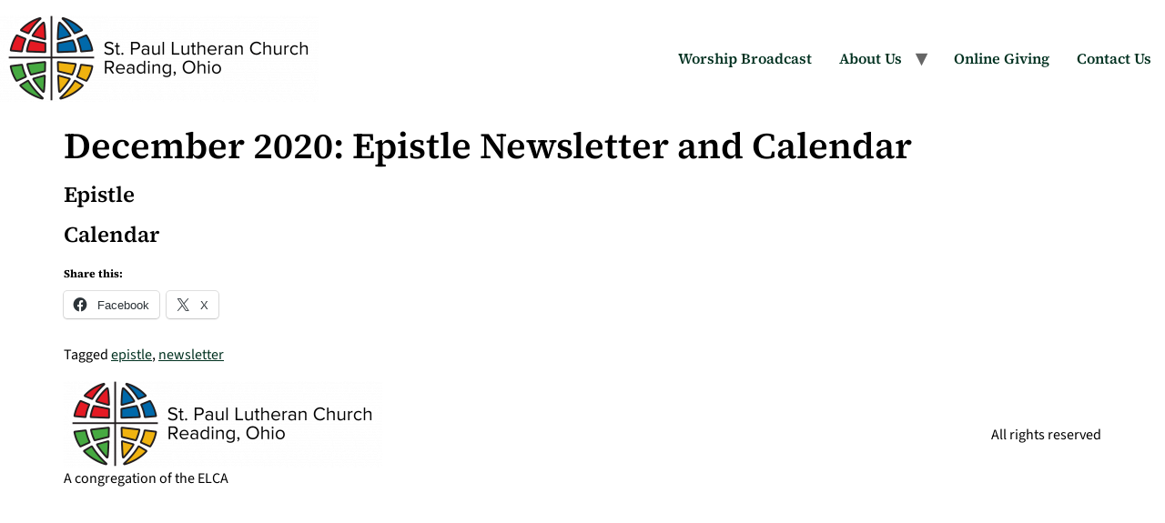

--- FILE ---
content_type: text/html; charset=UTF-8
request_url: https://www.stpaulreading.org/december-2020-epistle-newsletter-and-calendar/
body_size: 11496
content:
<!doctype html>
<html lang="en-US">
<head>
	<meta charset="UTF-8">
	<meta name="viewport" content="width=device-width, initial-scale=1">
	<link rel="profile" href="https://gmpg.org/xfn/11">
	<meta name='robots' content='index, follow, max-image-preview:large, max-snippet:-1, max-video-preview:-1' />
<!-- Jetpack Site Verification Tags -->
<meta name="google-site-verification" content="TsMu59iN0HrED1qRf4Ng1CUCfKZqQuIA_2uZQ8b_lVA" />
<meta name="msvalidate.01" content="86E7B96D7D00BA2D503BBC51139831A1" />
<!-- Google tag (gtag.js) consent mode dataLayer added by Site Kit -->
<script id="google_gtagjs-js-consent-mode-data-layer">
window.dataLayer = window.dataLayer || [];function gtag(){dataLayer.push(arguments);}
gtag('consent', 'default', {"ad_personalization":"denied","ad_storage":"denied","ad_user_data":"denied","analytics_storage":"denied","functionality_storage":"denied","security_storage":"denied","personalization_storage":"denied","region":["AT","BE","BG","CH","CY","CZ","DE","DK","EE","ES","FI","FR","GB","GR","HR","HU","IE","IS","IT","LI","LT","LU","LV","MT","NL","NO","PL","PT","RO","SE","SI","SK"],"wait_for_update":500});
window._googlesitekitConsentCategoryMap = {"statistics":["analytics_storage"],"marketing":["ad_storage","ad_user_data","ad_personalization"],"functional":["functionality_storage","security_storage"],"preferences":["personalization_storage"]};
window._googlesitekitConsents = {"ad_personalization":"denied","ad_storage":"denied","ad_user_data":"denied","analytics_storage":"denied","functionality_storage":"denied","security_storage":"denied","personalization_storage":"denied","region":["AT","BE","BG","CH","CY","CZ","DE","DK","EE","ES","FI","FR","GB","GR","HR","HU","IE","IS","IT","LI","LT","LU","LV","MT","NL","NO","PL","PT","RO","SE","SI","SK"],"wait_for_update":500};
</script>
<!-- End Google tag (gtag.js) consent mode dataLayer added by Site Kit -->

	<!-- This site is optimized with the Yoast SEO plugin v26.7 - https://yoast.com/wordpress/plugins/seo/ -->
	<title>December 2020: Epistle Newsletter and Calendar - St. Paul Lutheran Church</title>
	<link rel="canonical" href="https://www.stpaulreading.org/december-2020-epistle-newsletter-and-calendar/" />
	<meta property="og:locale" content="en_US" />
	<meta property="og:type" content="article" />
	<meta property="og:title" content="December 2020: Epistle Newsletter and Calendar - St. Paul Lutheran Church" />
	<meta property="og:description" content="Epistle Calendar" />
	<meta property="og:url" content="https://www.stpaulreading.org/december-2020-epistle-newsletter-and-calendar/" />
	<meta property="og:site_name" content="St. Paul Lutheran Church" />
	<meta property="article:publisher" content="https://www.facebook.com/stpaulcincinnati/" />
	<meta property="article:published_time" content="2020-11-27T18:38:45+00:00" />
	<meta name="author" content="Jane Owen" />
	<meta name="twitter:card" content="summary_large_image" />
	<meta name="twitter:label1" content="Written by" />
	<meta name="twitter:data1" content="Jane Owen" />
	<script type="application/ld+json" class="yoast-schema-graph">{"@context":"https://schema.org","@graph":[{"@type":"Article","@id":"https://www.stpaulreading.org/december-2020-epistle-newsletter-and-calendar/#article","isPartOf":{"@id":"https://www.stpaulreading.org/december-2020-epistle-newsletter-and-calendar/"},"author":{"name":"Jane Owen","@id":"https://www.stpaulreading.org/#/schema/person/2ba7573cc71eca872ffe624e3d86b5c3"},"headline":"December 2020: Epistle Newsletter and Calendar","datePublished":"2020-11-27T18:38:45+00:00","mainEntityOfPage":{"@id":"https://www.stpaulreading.org/december-2020-epistle-newsletter-and-calendar/"},"wordCount":7,"publisher":{"@id":"https://www.stpaulreading.org/#organization"},"keywords":["epistle","newsletter"],"articleSection":["News","Newsletter"],"inLanguage":"en-US"},{"@type":"WebPage","@id":"https://www.stpaulreading.org/december-2020-epistle-newsletter-and-calendar/","url":"https://www.stpaulreading.org/december-2020-epistle-newsletter-and-calendar/","name":"December 2020: Epistle Newsletter and Calendar - St. Paul Lutheran Church","isPartOf":{"@id":"https://www.stpaulreading.org/#website"},"datePublished":"2020-11-27T18:38:45+00:00","breadcrumb":{"@id":"https://www.stpaulreading.org/december-2020-epistle-newsletter-and-calendar/#breadcrumb"},"inLanguage":"en-US","potentialAction":[{"@type":"ReadAction","target":["https://www.stpaulreading.org/december-2020-epistle-newsletter-and-calendar/"]}]},{"@type":"BreadcrumbList","@id":"https://www.stpaulreading.org/december-2020-epistle-newsletter-and-calendar/#breadcrumb","itemListElement":[{"@type":"ListItem","position":1,"name":"Home","item":"https://www.stpaulreading.org/"},{"@type":"ListItem","position":2,"name":"December 2020: Epistle Newsletter and Calendar"}]},{"@type":"WebSite","@id":"https://www.stpaulreading.org/#website","url":"https://www.stpaulreading.org/","name":"St. Paul Lutheran Church","description":"A congregation of the ELCA","publisher":{"@id":"https://www.stpaulreading.org/#organization"},"potentialAction":[{"@type":"SearchAction","target":{"@type":"EntryPoint","urlTemplate":"https://www.stpaulreading.org/?s={search_term_string}"},"query-input":{"@type":"PropertyValueSpecification","valueRequired":true,"valueName":"search_term_string"}}],"inLanguage":"en-US"},{"@type":"Organization","@id":"https://www.stpaulreading.org/#organization","name":"St. Paul Lutheran Church, Reading, OH","url":"https://www.stpaulreading.org/","logo":{"@type":"ImageObject","inLanguage":"en-US","@id":"https://www.stpaulreading.org/#/schema/logo/image/","url":"https://i0.wp.com/www.stpaulreading.org/wp-content/uploads/2023/08/cropped-St-Paul-logo-2022-brandmark-lengthwise-transparent.png?fit=1499%2C500&ssl=1","contentUrl":"https://i0.wp.com/www.stpaulreading.org/wp-content/uploads/2023/08/cropped-St-Paul-logo-2022-brandmark-lengthwise-transparent.png?fit=1499%2C500&ssl=1","width":1499,"height":500,"caption":"St. Paul Lutheran Church, Reading, OH"},"image":{"@id":"https://www.stpaulreading.org/#/schema/logo/image/"},"sameAs":["https://www.facebook.com/stpaulcincinnati/"]},{"@type":"Person","@id":"https://www.stpaulreading.org/#/schema/person/2ba7573cc71eca872ffe624e3d86b5c3","name":"Jane Owen","image":{"@type":"ImageObject","inLanguage":"en-US","@id":"https://www.stpaulreading.org/#/schema/person/image/","url":"https://secure.gravatar.com/avatar/6d5140df1096228ed0d4dd3e6e8f3800847ad01d33efe0bc12d74cc0dd2cd620?s=96&d=mm&r=g","contentUrl":"https://secure.gravatar.com/avatar/6d5140df1096228ed0d4dd3e6e8f3800847ad01d33efe0bc12d74cc0dd2cd620?s=96&d=mm&r=g","caption":"Jane Owen"},"url":"https://www.stpaulreading.org/author/jane/"}]}</script>
	<!-- / Yoast SEO plugin. -->


<link rel='dns-prefetch' href='//www.stpaulreading.org' />
<link rel='dns-prefetch' href='//www.googletagmanager.com' />
<link rel='dns-prefetch' href='//stats.wp.com' />
<link rel='preconnect' href='//i0.wp.com' />
<link rel='preconnect' href='//c0.wp.com' />
<link rel="alternate" type="application/rss+xml" title="St. Paul Lutheran Church &raquo; Feed" href="https://www.stpaulreading.org/feed/" />
<link rel="alternate" type="application/rss+xml" title="St. Paul Lutheran Church &raquo; Comments Feed" href="https://www.stpaulreading.org/comments/feed/" />
<link rel="alternate" title="oEmbed (JSON)" type="application/json+oembed" href="https://www.stpaulreading.org/wp-json/oembed/1.0/embed?url=https%3A%2F%2Fwww.stpaulreading.org%2Fdecember-2020-epistle-newsletter-and-calendar%2F" />
<link rel="alternate" title="oEmbed (XML)" type="text/xml+oembed" href="https://www.stpaulreading.org/wp-json/oembed/1.0/embed?url=https%3A%2F%2Fwww.stpaulreading.org%2Fdecember-2020-epistle-newsletter-and-calendar%2F&#038;format=xml" />
<style id='wp-img-auto-sizes-contain-inline-css'>
img:is([sizes=auto i],[sizes^="auto," i]){contain-intrinsic-size:3000px 1500px}
/*# sourceURL=wp-img-auto-sizes-contain-inline-css */
</style>
<link rel='stylesheet' id='embedpress-css-css' href='https://www.stpaulreading.org/wp-content/plugins/embedpress/assets/css/embedpress.css?ver=1767639907' media='all' />
<link rel='stylesheet' id='embedpress-blocks-style-css' href='https://www.stpaulreading.org/wp-content/plugins/embedpress/assets/css/blocks.build.css?ver=1767639907' media='all' />
<link rel='stylesheet' id='embedpress-lazy-load-css-css' href='https://www.stpaulreading.org/wp-content/plugins/embedpress/assets/css/lazy-load.css?ver=1767639907' media='all' />
<style id='wp-emoji-styles-inline-css'>

	img.wp-smiley, img.emoji {
		display: inline !important;
		border: none !important;
		box-shadow: none !important;
		height: 1em !important;
		width: 1em !important;
		margin: 0 0.07em !important;
		vertical-align: -0.1em !important;
		background: none !important;
		padding: 0 !important;
	}
/*# sourceURL=wp-emoji-styles-inline-css */
</style>
<link rel='stylesheet' id='wp-block-library-css' href='https://c0.wp.com/c/6.9/wp-includes/css/dist/block-library/style.min.css' media='all' />
<link rel='stylesheet' id='mediaelement-css' href='https://c0.wp.com/c/6.9/wp-includes/js/mediaelement/mediaelementplayer-legacy.min.css' media='all' />
<link rel='stylesheet' id='wp-mediaelement-css' href='https://c0.wp.com/c/6.9/wp-includes/js/mediaelement/wp-mediaelement.min.css' media='all' />
<style id='jetpack-sharing-buttons-style-inline-css'>
.jetpack-sharing-buttons__services-list{display:flex;flex-direction:row;flex-wrap:wrap;gap:0;list-style-type:none;margin:5px;padding:0}.jetpack-sharing-buttons__services-list.has-small-icon-size{font-size:12px}.jetpack-sharing-buttons__services-list.has-normal-icon-size{font-size:16px}.jetpack-sharing-buttons__services-list.has-large-icon-size{font-size:24px}.jetpack-sharing-buttons__services-list.has-huge-icon-size{font-size:36px}@media print{.jetpack-sharing-buttons__services-list{display:none!important}}.editor-styles-wrapper .wp-block-jetpack-sharing-buttons{gap:0;padding-inline-start:0}ul.jetpack-sharing-buttons__services-list.has-background{padding:1.25em 2.375em}
/*# sourceURL=https://www.stpaulreading.org/wp-content/plugins/jetpack/_inc/blocks/sharing-buttons/view.css */
</style>
<style id='global-styles-inline-css'>
:root{--wp--preset--aspect-ratio--square: 1;--wp--preset--aspect-ratio--4-3: 4/3;--wp--preset--aspect-ratio--3-4: 3/4;--wp--preset--aspect-ratio--3-2: 3/2;--wp--preset--aspect-ratio--2-3: 2/3;--wp--preset--aspect-ratio--16-9: 16/9;--wp--preset--aspect-ratio--9-16: 9/16;--wp--preset--color--black: #000000;--wp--preset--color--cyan-bluish-gray: #abb8c3;--wp--preset--color--white: #ffffff;--wp--preset--color--pale-pink: #f78da7;--wp--preset--color--vivid-red: #cf2e2e;--wp--preset--color--luminous-vivid-orange: #ff6900;--wp--preset--color--luminous-vivid-amber: #fcb900;--wp--preset--color--light-green-cyan: #7bdcb5;--wp--preset--color--vivid-green-cyan: #00d084;--wp--preset--color--pale-cyan-blue: #8ed1fc;--wp--preset--color--vivid-cyan-blue: #0693e3;--wp--preset--color--vivid-purple: #9b51e0;--wp--preset--gradient--vivid-cyan-blue-to-vivid-purple: linear-gradient(135deg,rgb(6,147,227) 0%,rgb(155,81,224) 100%);--wp--preset--gradient--light-green-cyan-to-vivid-green-cyan: linear-gradient(135deg,rgb(122,220,180) 0%,rgb(0,208,130) 100%);--wp--preset--gradient--luminous-vivid-amber-to-luminous-vivid-orange: linear-gradient(135deg,rgb(252,185,0) 0%,rgb(255,105,0) 100%);--wp--preset--gradient--luminous-vivid-orange-to-vivid-red: linear-gradient(135deg,rgb(255,105,0) 0%,rgb(207,46,46) 100%);--wp--preset--gradient--very-light-gray-to-cyan-bluish-gray: linear-gradient(135deg,rgb(238,238,238) 0%,rgb(169,184,195) 100%);--wp--preset--gradient--cool-to-warm-spectrum: linear-gradient(135deg,rgb(74,234,220) 0%,rgb(151,120,209) 20%,rgb(207,42,186) 40%,rgb(238,44,130) 60%,rgb(251,105,98) 80%,rgb(254,248,76) 100%);--wp--preset--gradient--blush-light-purple: linear-gradient(135deg,rgb(255,206,236) 0%,rgb(152,150,240) 100%);--wp--preset--gradient--blush-bordeaux: linear-gradient(135deg,rgb(254,205,165) 0%,rgb(254,45,45) 50%,rgb(107,0,62) 100%);--wp--preset--gradient--luminous-dusk: linear-gradient(135deg,rgb(255,203,112) 0%,rgb(199,81,192) 50%,rgb(65,88,208) 100%);--wp--preset--gradient--pale-ocean: linear-gradient(135deg,rgb(255,245,203) 0%,rgb(182,227,212) 50%,rgb(51,167,181) 100%);--wp--preset--gradient--electric-grass: linear-gradient(135deg,rgb(202,248,128) 0%,rgb(113,206,126) 100%);--wp--preset--gradient--midnight: linear-gradient(135deg,rgb(2,3,129) 0%,rgb(40,116,252) 100%);--wp--preset--font-size--small: 13px;--wp--preset--font-size--medium: 20px;--wp--preset--font-size--large: 36px;--wp--preset--font-size--x-large: 42px;--wp--preset--spacing--20: 0.44rem;--wp--preset--spacing--30: 0.67rem;--wp--preset--spacing--40: 1rem;--wp--preset--spacing--50: 1.5rem;--wp--preset--spacing--60: 2.25rem;--wp--preset--spacing--70: 3.38rem;--wp--preset--spacing--80: 5.06rem;--wp--preset--shadow--natural: 6px 6px 9px rgba(0, 0, 0, 0.2);--wp--preset--shadow--deep: 12px 12px 50px rgba(0, 0, 0, 0.4);--wp--preset--shadow--sharp: 6px 6px 0px rgba(0, 0, 0, 0.2);--wp--preset--shadow--outlined: 6px 6px 0px -3px rgb(255, 255, 255), 6px 6px rgb(0, 0, 0);--wp--preset--shadow--crisp: 6px 6px 0px rgb(0, 0, 0);}:root { --wp--style--global--content-size: 800px;--wp--style--global--wide-size: 1200px; }:where(body) { margin: 0; }.wp-site-blocks > .alignleft { float: left; margin-right: 2em; }.wp-site-blocks > .alignright { float: right; margin-left: 2em; }.wp-site-blocks > .aligncenter { justify-content: center; margin-left: auto; margin-right: auto; }:where(.wp-site-blocks) > * { margin-block-start: 24px; margin-block-end: 0; }:where(.wp-site-blocks) > :first-child { margin-block-start: 0; }:where(.wp-site-blocks) > :last-child { margin-block-end: 0; }:root { --wp--style--block-gap: 24px; }:root :where(.is-layout-flow) > :first-child{margin-block-start: 0;}:root :where(.is-layout-flow) > :last-child{margin-block-end: 0;}:root :where(.is-layout-flow) > *{margin-block-start: 24px;margin-block-end: 0;}:root :where(.is-layout-constrained) > :first-child{margin-block-start: 0;}:root :where(.is-layout-constrained) > :last-child{margin-block-end: 0;}:root :where(.is-layout-constrained) > *{margin-block-start: 24px;margin-block-end: 0;}:root :where(.is-layout-flex){gap: 24px;}:root :where(.is-layout-grid){gap: 24px;}.is-layout-flow > .alignleft{float: left;margin-inline-start: 0;margin-inline-end: 2em;}.is-layout-flow > .alignright{float: right;margin-inline-start: 2em;margin-inline-end: 0;}.is-layout-flow > .aligncenter{margin-left: auto !important;margin-right: auto !important;}.is-layout-constrained > .alignleft{float: left;margin-inline-start: 0;margin-inline-end: 2em;}.is-layout-constrained > .alignright{float: right;margin-inline-start: 2em;margin-inline-end: 0;}.is-layout-constrained > .aligncenter{margin-left: auto !important;margin-right: auto !important;}.is-layout-constrained > :where(:not(.alignleft):not(.alignright):not(.alignfull)){max-width: var(--wp--style--global--content-size);margin-left: auto !important;margin-right: auto !important;}.is-layout-constrained > .alignwide{max-width: var(--wp--style--global--wide-size);}body .is-layout-flex{display: flex;}.is-layout-flex{flex-wrap: wrap;align-items: center;}.is-layout-flex > :is(*, div){margin: 0;}body .is-layout-grid{display: grid;}.is-layout-grid > :is(*, div){margin: 0;}body{padding-top: 0px;padding-right: 0px;padding-bottom: 0px;padding-left: 0px;}a:where(:not(.wp-element-button)){text-decoration: underline;}:root :where(.wp-element-button, .wp-block-button__link){background-color: #32373c;border-width: 0;color: #fff;font-family: inherit;font-size: inherit;font-style: inherit;font-weight: inherit;letter-spacing: inherit;line-height: inherit;padding-top: calc(0.667em + 2px);padding-right: calc(1.333em + 2px);padding-bottom: calc(0.667em + 2px);padding-left: calc(1.333em + 2px);text-decoration: none;text-transform: inherit;}.has-black-color{color: var(--wp--preset--color--black) !important;}.has-cyan-bluish-gray-color{color: var(--wp--preset--color--cyan-bluish-gray) !important;}.has-white-color{color: var(--wp--preset--color--white) !important;}.has-pale-pink-color{color: var(--wp--preset--color--pale-pink) !important;}.has-vivid-red-color{color: var(--wp--preset--color--vivid-red) !important;}.has-luminous-vivid-orange-color{color: var(--wp--preset--color--luminous-vivid-orange) !important;}.has-luminous-vivid-amber-color{color: var(--wp--preset--color--luminous-vivid-amber) !important;}.has-light-green-cyan-color{color: var(--wp--preset--color--light-green-cyan) !important;}.has-vivid-green-cyan-color{color: var(--wp--preset--color--vivid-green-cyan) !important;}.has-pale-cyan-blue-color{color: var(--wp--preset--color--pale-cyan-blue) !important;}.has-vivid-cyan-blue-color{color: var(--wp--preset--color--vivid-cyan-blue) !important;}.has-vivid-purple-color{color: var(--wp--preset--color--vivid-purple) !important;}.has-black-background-color{background-color: var(--wp--preset--color--black) !important;}.has-cyan-bluish-gray-background-color{background-color: var(--wp--preset--color--cyan-bluish-gray) !important;}.has-white-background-color{background-color: var(--wp--preset--color--white) !important;}.has-pale-pink-background-color{background-color: var(--wp--preset--color--pale-pink) !important;}.has-vivid-red-background-color{background-color: var(--wp--preset--color--vivid-red) !important;}.has-luminous-vivid-orange-background-color{background-color: var(--wp--preset--color--luminous-vivid-orange) !important;}.has-luminous-vivid-amber-background-color{background-color: var(--wp--preset--color--luminous-vivid-amber) !important;}.has-light-green-cyan-background-color{background-color: var(--wp--preset--color--light-green-cyan) !important;}.has-vivid-green-cyan-background-color{background-color: var(--wp--preset--color--vivid-green-cyan) !important;}.has-pale-cyan-blue-background-color{background-color: var(--wp--preset--color--pale-cyan-blue) !important;}.has-vivid-cyan-blue-background-color{background-color: var(--wp--preset--color--vivid-cyan-blue) !important;}.has-vivid-purple-background-color{background-color: var(--wp--preset--color--vivid-purple) !important;}.has-black-border-color{border-color: var(--wp--preset--color--black) !important;}.has-cyan-bluish-gray-border-color{border-color: var(--wp--preset--color--cyan-bluish-gray) !important;}.has-white-border-color{border-color: var(--wp--preset--color--white) !important;}.has-pale-pink-border-color{border-color: var(--wp--preset--color--pale-pink) !important;}.has-vivid-red-border-color{border-color: var(--wp--preset--color--vivid-red) !important;}.has-luminous-vivid-orange-border-color{border-color: var(--wp--preset--color--luminous-vivid-orange) !important;}.has-luminous-vivid-amber-border-color{border-color: var(--wp--preset--color--luminous-vivid-amber) !important;}.has-light-green-cyan-border-color{border-color: var(--wp--preset--color--light-green-cyan) !important;}.has-vivid-green-cyan-border-color{border-color: var(--wp--preset--color--vivid-green-cyan) !important;}.has-pale-cyan-blue-border-color{border-color: var(--wp--preset--color--pale-cyan-blue) !important;}.has-vivid-cyan-blue-border-color{border-color: var(--wp--preset--color--vivid-cyan-blue) !important;}.has-vivid-purple-border-color{border-color: var(--wp--preset--color--vivid-purple) !important;}.has-vivid-cyan-blue-to-vivid-purple-gradient-background{background: var(--wp--preset--gradient--vivid-cyan-blue-to-vivid-purple) !important;}.has-light-green-cyan-to-vivid-green-cyan-gradient-background{background: var(--wp--preset--gradient--light-green-cyan-to-vivid-green-cyan) !important;}.has-luminous-vivid-amber-to-luminous-vivid-orange-gradient-background{background: var(--wp--preset--gradient--luminous-vivid-amber-to-luminous-vivid-orange) !important;}.has-luminous-vivid-orange-to-vivid-red-gradient-background{background: var(--wp--preset--gradient--luminous-vivid-orange-to-vivid-red) !important;}.has-very-light-gray-to-cyan-bluish-gray-gradient-background{background: var(--wp--preset--gradient--very-light-gray-to-cyan-bluish-gray) !important;}.has-cool-to-warm-spectrum-gradient-background{background: var(--wp--preset--gradient--cool-to-warm-spectrum) !important;}.has-blush-light-purple-gradient-background{background: var(--wp--preset--gradient--blush-light-purple) !important;}.has-blush-bordeaux-gradient-background{background: var(--wp--preset--gradient--blush-bordeaux) !important;}.has-luminous-dusk-gradient-background{background: var(--wp--preset--gradient--luminous-dusk) !important;}.has-pale-ocean-gradient-background{background: var(--wp--preset--gradient--pale-ocean) !important;}.has-electric-grass-gradient-background{background: var(--wp--preset--gradient--electric-grass) !important;}.has-midnight-gradient-background{background: var(--wp--preset--gradient--midnight) !important;}.has-small-font-size{font-size: var(--wp--preset--font-size--small) !important;}.has-medium-font-size{font-size: var(--wp--preset--font-size--medium) !important;}.has-large-font-size{font-size: var(--wp--preset--font-size--large) !important;}.has-x-large-font-size{font-size: var(--wp--preset--font-size--x-large) !important;}
:root :where(.wp-block-pullquote){font-size: 1.5em;line-height: 1.6;}
/*# sourceURL=global-styles-inline-css */
</style>
<link rel='stylesheet' id='hello-elementor-css' href='https://www.stpaulreading.org/wp-content/themes/hello-elementor/assets/css/reset.css?ver=3.4.5' media='all' />
<link rel='stylesheet' id='hello-elementor-theme-style-css' href='https://www.stpaulreading.org/wp-content/themes/hello-elementor/assets/css/theme.css?ver=3.4.5' media='all' />
<link rel='stylesheet' id='hello-elementor-header-footer-css' href='https://www.stpaulreading.org/wp-content/themes/hello-elementor/assets/css/header-footer.css?ver=3.4.5' media='all' />
<link rel='stylesheet' id='elementor-frontend-css' href='https://www.stpaulreading.org/wp-content/plugins/elementor/assets/css/frontend.min.css?ver=3.34.1' media='all' />
<link rel='stylesheet' id='elementor-post-9281-css' href='https://www.stpaulreading.org/wp-content/uploads/elementor/css/post-9281.css?ver=1768331027' media='all' />
<link rel='stylesheet' id='eael-general-css' href='https://www.stpaulreading.org/wp-content/plugins/essential-addons-for-elementor-lite/assets/front-end/css/view/general.min.css?ver=6.5.7' media='all' />
<link rel='stylesheet' id='sharedaddy-css' href='https://c0.wp.com/p/jetpack/15.4/modules/sharedaddy/sharing.css' media='all' />
<link rel='stylesheet' id='social-logos-css' href='https://c0.wp.com/p/jetpack/15.4/_inc/social-logos/social-logos.min.css' media='all' />
<link rel='stylesheet' id='elementor-gf-local-sourceserif4-css' href='https://www.stpaulreading.org/wp-content/uploads/elementor/google-fonts/css/sourceserif4.css?ver=1742238239' media='all' />
<link rel='stylesheet' id='elementor-gf-local-sourcesans3-css' href='https://www.stpaulreading.org/wp-content/uploads/elementor/google-fonts/css/sourcesans3.css?ver=1742238248' media='all' />
<script src="https://c0.wp.com/c/6.9/wp-includes/js/jquery/jquery.min.js" id="jquery-core-js"></script>
<script src="https://c0.wp.com/c/6.9/wp-includes/js/jquery/jquery-migrate.min.js" id="jquery-migrate-js"></script>

<!-- Google tag (gtag.js) snippet added by Site Kit -->
<!-- Google Analytics snippet added by Site Kit -->
<!-- Google Ads snippet added by Site Kit -->
<script src="https://www.googletagmanager.com/gtag/js?id=G-J8B95KWJGE" id="google_gtagjs-js" async></script>
<script id="google_gtagjs-js-after">
window.dataLayer = window.dataLayer || [];function gtag(){dataLayer.push(arguments);}
gtag("set","linker",{"domains":["www.stpaulreading.org"]});
gtag("js", new Date());
gtag("set", "developer_id.dZTNiMT", true);
gtag("config", "G-J8B95KWJGE");
gtag("config", "AW-798048628");
//# sourceURL=google_gtagjs-js-after
</script>
<link rel="https://api.w.org/" href="https://www.stpaulreading.org/wp-json/" /><link rel="alternate" title="JSON" type="application/json" href="https://www.stpaulreading.org/wp-json/wp/v2/posts/4480" /><link rel="EditURI" type="application/rsd+xml" title="RSD" href="https://www.stpaulreading.org/xmlrpc.php?rsd" />
<link rel='shortlink' href='https://wp.me/pdwwsF-1ag' />
<meta name="generator" content="Site Kit by Google 1.170.0" />	<style>img#wpstats{display:none}</style>
		
<!-- Google AdSense meta tags added by Site Kit -->
<meta name="google-adsense-platform-account" content="ca-host-pub-2644536267352236">
<meta name="google-adsense-platform-domain" content="sitekit.withgoogle.com">
<!-- End Google AdSense meta tags added by Site Kit -->
<meta name="generator" content="Elementor 3.34.1; features: e_font_icon_svg, additional_custom_breakpoints; settings: css_print_method-external, google_font-enabled, font_display-auto">
			<style>
				.e-con.e-parent:nth-of-type(n+4):not(.e-lazyloaded):not(.e-no-lazyload),
				.e-con.e-parent:nth-of-type(n+4):not(.e-lazyloaded):not(.e-no-lazyload) * {
					background-image: none !important;
				}
				@media screen and (max-height: 1024px) {
					.e-con.e-parent:nth-of-type(n+3):not(.e-lazyloaded):not(.e-no-lazyload),
					.e-con.e-parent:nth-of-type(n+3):not(.e-lazyloaded):not(.e-no-lazyload) * {
						background-image: none !important;
					}
				}
				@media screen and (max-height: 640px) {
					.e-con.e-parent:nth-of-type(n+2):not(.e-lazyloaded):not(.e-no-lazyload),
					.e-con.e-parent:nth-of-type(n+2):not(.e-lazyloaded):not(.e-no-lazyload) * {
						background-image: none !important;
					}
				}
			</style>
			
<!-- Google Tag Manager snippet added by Site Kit -->
<script>
			( function( w, d, s, l, i ) {
				w[l] = w[l] || [];
				w[l].push( {'gtm.start': new Date().getTime(), event: 'gtm.js'} );
				var f = d.getElementsByTagName( s )[0],
					j = d.createElement( s ), dl = l != 'dataLayer' ? '&l=' + l : '';
				j.async = true;
				j.src = 'https://www.googletagmanager.com/gtm.js?id=' + i + dl;
				f.parentNode.insertBefore( j, f );
			} )( window, document, 'script', 'dataLayer', 'GTM-N2MB7JM' );
			
</script>

<!-- End Google Tag Manager snippet added by Site Kit -->
<link rel="icon" href="https://i0.wp.com/www.stpaulreading.org/wp-content/uploads/2021/11/cropped-St-Paul-color-drawing.jpg?fit=32%2C32&#038;ssl=1" sizes="32x32" />
<link rel="icon" href="https://i0.wp.com/www.stpaulreading.org/wp-content/uploads/2021/11/cropped-St-Paul-color-drawing.jpg?fit=192%2C192&#038;ssl=1" sizes="192x192" />
<link rel="apple-touch-icon" href="https://i0.wp.com/www.stpaulreading.org/wp-content/uploads/2021/11/cropped-St-Paul-color-drawing.jpg?fit=180%2C180&#038;ssl=1" />
<meta name="msapplication-TileImage" content="https://i0.wp.com/www.stpaulreading.org/wp-content/uploads/2021/11/cropped-St-Paul-color-drawing.jpg?fit=270%2C270&#038;ssl=1" />
		<style id="wp-custom-css">
			@media print {

body { 
	background:white; 
	color:black; 
	}

header, footer, aside, nav, form, iframe, .menu, .hero, .adslot { display:none; }

article { 
display:block !important;	
  orphans: 2 !important;
  widows: 2 !important;
	line-height: 1.2;
 }

p {
	font-size: 1.2em;
	font-family: "Calibri", Helvetica, Arial, sans-serif;
	width:auto;
	height:auto;
	padding: 0 0 0 0;
	margin: 0 0 1.2em 0;
	color: #000;
	background-color: #fff;
}
	h1, h2, h3, h4, h5, h6 {
		font-family: "Cambria", Georgia, Times, serif !important;
		font-weight:bold !important;
		margin-bottom:1em !important;
		padding-bottom:0px !important; 
		page-break-after:avoid !important;
	}
	h1 {
		font-size: 2em;
	}
	h2 {
		font-size: 1.6em;
	}
	h3 {
		font-size: 1.4em;
	}
	h4 {
		font-size: 1.2em;
	}
	h5 {
		font-size: 1.1em;
	}
	

}

.videoWrapper {
  position: relative;
  padding-bottom: 56.25%; /* 16:9 */
  height: 0;
}
.videoWrapper iframe {
  position: absolute;
  top: 0;
  left: 0;
  width: 100%;
  height: 100%;
}

.vancocolumn {
  float: left;
  width: 50%;
  padding: 10px;
}

/* Clearfix (clear floats) */
.vancorow::after {
  content: "";
  clear: both;
  display: table;
}

/* Responsive layout - makes the three columns stack on top of each other instead of next to each other */
@media screen and (max-width: 500px) {
  .vancocolumn {
    width: 100%;
  }
}

.versicle {
	padding-left: 4ch;
  text-indent: -4ch;
}

.response {
	padding-left: 4ch;
  text-indent: -4ch;
	font-weight: bold;
}

.rubric {
	font-family: "Source Serif Pro", Georgia, Times, serif;
	font-style: italic;
}
.psalmverse {
	line-height: 1.2;
	font-weight: bold;
}

.hymnverse {
	padding-left: 4ch;
  text-indent: -4ch;
	line-height: 1.2;
	page-break-inside: avoid;
}		</style>
		</head>
<body class="wp-singular post-template-default single single-post postid-4480 single-format-standard wp-custom-logo wp-embed-responsive wp-theme-hello-elementor hello-elementor-default elementor-default elementor-kit-9281">

		<!-- Google Tag Manager (noscript) snippet added by Site Kit -->
		<noscript>
			<iframe src="https://www.googletagmanager.com/ns.html?id=GTM-N2MB7JM" height="0" width="0" style="display:none;visibility:hidden"></iframe>
		</noscript>
		<!-- End Google Tag Manager (noscript) snippet added by Site Kit -->
		
<a class="skip-link screen-reader-text" href="#content">Skip to content</a>

<header id="site-header" class="site-header dynamic-header header-full-width menu-dropdown-tablet">
	<div class="header-inner">
		<div class="site-branding show-logo">
							<div class="site-logo show">
					<a href="https://www.stpaulreading.org/" class="custom-logo-link" rel="home"><img width="350" height="96" src="https://i0.wp.com/www.stpaulreading.org/wp-content/uploads/2023/08/cropped-cropped-St-Paul-logo-2022-brandmark-lengthwise-transparent-e1718673025672.png?fit=350%2C96&amp;ssl=1" class="custom-logo" alt="St. Paul Lutheran Church" decoding="async" /></a>				</div>
					</div>

					<nav class="site-navigation show" aria-label="Main menu">
				<ul id="menu-main-menu" class="menu"><li id="menu-item-6249" class="menu-item menu-item-type-post_type menu-item-object-page menu-item-6249"><a href="https://www.stpaulreading.org/worship-broadcast/">Worship Broadcast</a></li>
<li id="menu-item-6224" class="menu-item menu-item-type-post_type menu-item-object-page menu-item-has-children menu-item-6224"><a href="https://www.stpaulreading.org/about-us/">About Us</a>
<ul class="sub-menu">
	<li id="menu-item-9111" class="menu-item menu-item-type-post_type menu-item-object-page menu-item-9111"><a href="https://www.stpaulreading.org/about-us/new-here/">New Here?</a></li>
	<li id="menu-item-6250" class="menu-item menu-item-type-taxonomy menu-item-object-category menu-item-6250"><a href="https://www.stpaulreading.org/category/bible-study-worship-videos/">Worship &#038; Bible Study Recordings</a></li>
	<li id="menu-item-6228" class="menu-item menu-item-type-post_type menu-item-object-page menu-item-has-children menu-item-6228"><a href="https://www.stpaulreading.org/about-us/news-and-events/">News and Events</a>
	<ul class="sub-menu">
		<li id="menu-item-6263" class="menu-item menu-item-type-taxonomy menu-item-object-category current-post-ancestor current-menu-parent current-post-parent menu-item-6263"><a href="https://www.stpaulreading.org/category/news/">Announcements</a></li>
		<li id="menu-item-6264" class="menu-item menu-item-type-taxonomy menu-item-object-category current-post-ancestor current-menu-parent current-post-parent menu-item-6264"><a href="https://www.stpaulreading.org/category/newsletter/">Newsletter</a></li>
		<li id="menu-item-6231" class="menu-item menu-item-type-post_type menu-item-object-page menu-item-6231"><a href="https://www.stpaulreading.org/about-us/news-and-events/events-calendar/">Calendar</a></li>
	</ul>
</li>
	<li id="menu-item-6232" class="menu-item menu-item-type-post_type menu-item-object-page menu-item-has-children menu-item-6232"><a href="https://www.stpaulreading.org/about-us/what-we-do/">What We Do</a>
	<ul class="sub-menu">
		<li id="menu-item-6233" class="menu-item menu-item-type-post_type menu-item-object-page menu-item-6233"><a href="https://www.stpaulreading.org/about-us/what-we-do/christian-education/">Christian Education</a></li>
		<li id="menu-item-6235" class="menu-item menu-item-type-post_type menu-item-object-page menu-item-6235"><a href="https://www.stpaulreading.org/about-us/what-we-do/ministries/">Ministries</a></li>
		<li id="menu-item-6236" class="menu-item menu-item-type-post_type menu-item-object-page menu-item-6236"><a href="https://www.stpaulreading.org/about-us/what-we-do/music/">Music</a></li>
		<li id="menu-item-6238" class="menu-item menu-item-type-post_type menu-item-object-page menu-item-6238"><a href="https://www.stpaulreading.org/about-us/what-we-do/weddings/">Weddings</a></li>
		<li id="menu-item-6239" class="menu-item menu-item-type-post_type menu-item-object-page menu-item-6239"><a href="https://www.stpaulreading.org/about-us/what-we-do/youth-group/">Youth Group</a></li>
	</ul>
</li>
	<li id="menu-item-6240" class="menu-item menu-item-type-post_type menu-item-object-page menu-item-has-children menu-item-6240"><a href="https://www.stpaulreading.org/about-us/who-we-are/">Who We Are</a>
	<ul class="sub-menu">
		<li id="menu-item-6945" class="menu-item menu-item-type-post_type menu-item-object-page menu-item-6945"><a href="https://www.stpaulreading.org/about-us/who-we-are/mission-vision-core-values/">Mission, Vision, Core Values</a></li>
		<li id="menu-item-6241" class="menu-item menu-item-type-post_type menu-item-object-page menu-item-6241"><a href="https://www.stpaulreading.org/about-us/who-we-are/history/">History</a></li>
		<li id="menu-item-6243" class="menu-item menu-item-type-post_type menu-item-object-page menu-item-6243"><a href="https://www.stpaulreading.org/about-us/who-we-are/staff/">Staff</a></li>
	</ul>
</li>
</ul>
</li>
<li id="menu-item-6248" class="menu-item menu-item-type-post_type menu-item-object-page menu-item-6248"><a href="https://www.stpaulreading.org/online-giving/">Online Giving</a></li>
<li id="menu-item-6247" class="menu-item menu-item-type-post_type menu-item-object-page menu-item-6247"><a href="https://www.stpaulreading.org/contact-us/">Contact Us</a></li>
</ul>			</nav>
							<div class="site-navigation-toggle-holder show">
				<button type="button" class="site-navigation-toggle" aria-label="Menu">
					<span class="site-navigation-toggle-icon" aria-hidden="true"></span>
				</button>
			</div>
			<nav class="site-navigation-dropdown show" aria-label="Mobile menu" aria-hidden="true" inert>
				<ul id="menu-main-menu-1" class="menu"><li class="menu-item menu-item-type-post_type menu-item-object-page menu-item-6249"><a href="https://www.stpaulreading.org/worship-broadcast/">Worship Broadcast</a></li>
<li class="menu-item menu-item-type-post_type menu-item-object-page menu-item-has-children menu-item-6224"><a href="https://www.stpaulreading.org/about-us/">About Us</a>
<ul class="sub-menu">
	<li class="menu-item menu-item-type-post_type menu-item-object-page menu-item-9111"><a href="https://www.stpaulreading.org/about-us/new-here/">New Here?</a></li>
	<li class="menu-item menu-item-type-taxonomy menu-item-object-category menu-item-6250"><a href="https://www.stpaulreading.org/category/bible-study-worship-videos/">Worship &#038; Bible Study Recordings</a></li>
	<li class="menu-item menu-item-type-post_type menu-item-object-page menu-item-has-children menu-item-6228"><a href="https://www.stpaulreading.org/about-us/news-and-events/">News and Events</a>
	<ul class="sub-menu">
		<li class="menu-item menu-item-type-taxonomy menu-item-object-category current-post-ancestor current-menu-parent current-post-parent menu-item-6263"><a href="https://www.stpaulreading.org/category/news/">Announcements</a></li>
		<li class="menu-item menu-item-type-taxonomy menu-item-object-category current-post-ancestor current-menu-parent current-post-parent menu-item-6264"><a href="https://www.stpaulreading.org/category/newsletter/">Newsletter</a></li>
		<li class="menu-item menu-item-type-post_type menu-item-object-page menu-item-6231"><a href="https://www.stpaulreading.org/about-us/news-and-events/events-calendar/">Calendar</a></li>
	</ul>
</li>
	<li class="menu-item menu-item-type-post_type menu-item-object-page menu-item-has-children menu-item-6232"><a href="https://www.stpaulreading.org/about-us/what-we-do/">What We Do</a>
	<ul class="sub-menu">
		<li class="menu-item menu-item-type-post_type menu-item-object-page menu-item-6233"><a href="https://www.stpaulreading.org/about-us/what-we-do/christian-education/">Christian Education</a></li>
		<li class="menu-item menu-item-type-post_type menu-item-object-page menu-item-6235"><a href="https://www.stpaulreading.org/about-us/what-we-do/ministries/">Ministries</a></li>
		<li class="menu-item menu-item-type-post_type menu-item-object-page menu-item-6236"><a href="https://www.stpaulreading.org/about-us/what-we-do/music/">Music</a></li>
		<li class="menu-item menu-item-type-post_type menu-item-object-page menu-item-6238"><a href="https://www.stpaulreading.org/about-us/what-we-do/weddings/">Weddings</a></li>
		<li class="menu-item menu-item-type-post_type menu-item-object-page menu-item-6239"><a href="https://www.stpaulreading.org/about-us/what-we-do/youth-group/">Youth Group</a></li>
	</ul>
</li>
	<li class="menu-item menu-item-type-post_type menu-item-object-page menu-item-has-children menu-item-6240"><a href="https://www.stpaulreading.org/about-us/who-we-are/">Who We Are</a>
	<ul class="sub-menu">
		<li class="menu-item menu-item-type-post_type menu-item-object-page menu-item-6945"><a href="https://www.stpaulreading.org/about-us/who-we-are/mission-vision-core-values/">Mission, Vision, Core Values</a></li>
		<li class="menu-item menu-item-type-post_type menu-item-object-page menu-item-6241"><a href="https://www.stpaulreading.org/about-us/who-we-are/history/">History</a></li>
		<li class="menu-item menu-item-type-post_type menu-item-object-page menu-item-6243"><a href="https://www.stpaulreading.org/about-us/who-we-are/staff/">Staff</a></li>
	</ul>
</li>
</ul>
</li>
<li class="menu-item menu-item-type-post_type menu-item-object-page menu-item-6248"><a href="https://www.stpaulreading.org/online-giving/">Online Giving</a></li>
<li class="menu-item menu-item-type-post_type menu-item-object-page menu-item-6247"><a href="https://www.stpaulreading.org/contact-us/">Contact Us</a></li>
</ul>			</nav>
			</div>
</header>

<main id="content" class="site-main post-4480 post type-post status-publish format-standard hentry category-news category-newsletter tag-epistle tag-newsletter">

			<div class="page-header">
			<h1 class="entry-title">December 2020: Epistle Newsletter and Calendar</h1>		</div>
	
	<div class="page-content">
		
<h4 class="wp-block-heading" id="Epistle">Epistle</h4>



<p class="wp-block-pdfemb-pdf-embedder-viewer"></p>



<h4 class="wp-block-heading" id="Calendar">Calendar</h4>



<p class="wp-block-pdfemb-pdf-embedder-viewer"></p>
<div class="sharedaddy sd-sharing-enabled"><div class="robots-nocontent sd-block sd-social sd-social-icon-text sd-sharing"><h3 class="sd-title">Share this:</h3><div class="sd-content"><ul><li class="share-facebook"><a rel="nofollow noopener noreferrer"
				data-shared="sharing-facebook-4480"
				class="share-facebook sd-button share-icon"
				href="https://www.stpaulreading.org/december-2020-epistle-newsletter-and-calendar/?share=facebook"
				target="_blank"
				aria-labelledby="sharing-facebook-4480"
				>
				<span id="sharing-facebook-4480" hidden>Click to share on Facebook (Opens in new window)</span>
				<span>Facebook</span>
			</a></li><li class="share-x"><a rel="nofollow noopener noreferrer"
				data-shared="sharing-x-4480"
				class="share-x sd-button share-icon"
				href="https://www.stpaulreading.org/december-2020-epistle-newsletter-and-calendar/?share=x"
				target="_blank"
				aria-labelledby="sharing-x-4480"
				>
				<span id="sharing-x-4480" hidden>Click to share on X (Opens in new window)</span>
				<span>X</span>
			</a></li><li class="share-end"></li></ul></div></div></div>
		
				<div class="post-tags">
			<span class="tag-links">Tagged <a href="https://www.stpaulreading.org/tag/epistle/" rel="tag">epistle</a>, <a href="https://www.stpaulreading.org/tag/newsletter/" rel="tag">newsletter</a></span>		</div>
			</div>

	
</main>

	<footer id="site-footer" class="site-footer dynamic-footer footer-has-copyright">
	<div class="footer-inner">
		<div class="site-branding show-logo">
							<div class="site-logo show">
					<a href="https://www.stpaulreading.org/" class="custom-logo-link" rel="home"><img width="350" height="96" src="https://i0.wp.com/www.stpaulreading.org/wp-content/uploads/2023/08/cropped-cropped-St-Paul-logo-2022-brandmark-lengthwise-transparent-e1718673025672.png?fit=350%2C96&amp;ssl=1" class="custom-logo" alt="St. Paul Lutheran Church" decoding="async" /></a>				</div>
							<p class="site-description show">
					A congregation of the ELCA				</p>
					</div>

		
					<div class="copyright show">
				<p>All rights reserved</p>
			</div>
			</div>
</footer>

<script type="speculationrules">
{"prefetch":[{"source":"document","where":{"and":[{"href_matches":"/*"},{"not":{"href_matches":["/wp-*.php","/wp-admin/*","/wp-content/uploads/*","/wp-content/*","/wp-content/plugins/*","/wp-content/themes/hello-elementor/*","/*\\?(.+)"]}},{"not":{"selector_matches":"a[rel~=\"nofollow\"]"}},{"not":{"selector_matches":".no-prefetch, .no-prefetch a"}}]},"eagerness":"conservative"}]}
</script>
			<script>
				const lazyloadRunObserver = () => {
					const lazyloadBackgrounds = document.querySelectorAll( `.e-con.e-parent:not(.e-lazyloaded)` );
					const lazyloadBackgroundObserver = new IntersectionObserver( ( entries ) => {
						entries.forEach( ( entry ) => {
							if ( entry.isIntersecting ) {
								let lazyloadBackground = entry.target;
								if( lazyloadBackground ) {
									lazyloadBackground.classList.add( 'e-lazyloaded' );
								}
								lazyloadBackgroundObserver.unobserve( entry.target );
							}
						});
					}, { rootMargin: '200px 0px 200px 0px' } );
					lazyloadBackgrounds.forEach( ( lazyloadBackground ) => {
						lazyloadBackgroundObserver.observe( lazyloadBackground );
					} );
				};
				const events = [
					'DOMContentLoaded',
					'elementor/lazyload/observe',
				];
				events.forEach( ( event ) => {
					document.addEventListener( event, lazyloadRunObserver );
				} );
			</script>
			
	<script type="text/javascript">
		window.WPCOM_sharing_counts = {"https://www.stpaulreading.org/december-2020-epistle-newsletter-and-calendar/":4480};
	</script>
				<script src="https://www.stpaulreading.org/wp-content/plugins/embedpress/assets/js/gallery-justify.js?ver=1767639907" id="embedpress-gallery-justify-js"></script>
<script src="https://www.stpaulreading.org/wp-content/plugins/embedpress/assets/js/lazy-load.js?ver=1767639907" id="embedpress-lazy-load-js"></script>
<script src="https://www.stpaulreading.org/wp-content/themes/hello-elementor/assets/js/hello-frontend.js?ver=3.4.5" id="hello-theme-frontend-js"></script>
<script src="https://www.stpaulreading.org/wp-content/plugins/google-site-kit/dist/assets/js/googlesitekit-consent-mode-bc2e26cfa69fcd4a8261.js" id="googlesitekit-consent-mode-js"></script>
<script id="eael-general-js-extra">
var localize = {"ajaxurl":"https://www.stpaulreading.org/wp-admin/admin-ajax.php","nonce":"05ec479696","i18n":{"added":"Added ","compare":"Compare","loading":"Loading..."},"eael_translate_text":{"required_text":"is a required field","invalid_text":"Invalid","billing_text":"Billing","shipping_text":"Shipping","fg_mfp_counter_text":"of"},"page_permalink":"https://www.stpaulreading.org/december-2020-epistle-newsletter-and-calendar/","cart_redirectition":"","cart_page_url":"","el_breakpoints":{"mobile":{"label":"Mobile Portrait","value":767,"default_value":767,"direction":"max","is_enabled":true},"mobile_extra":{"label":"Mobile Landscape","value":880,"default_value":880,"direction":"max","is_enabled":false},"tablet":{"label":"Tablet Portrait","value":1024,"default_value":1024,"direction":"max","is_enabled":true},"tablet_extra":{"label":"Tablet Landscape","value":1200,"default_value":1200,"direction":"max","is_enabled":false},"laptop":{"label":"Laptop","value":1366,"default_value":1366,"direction":"max","is_enabled":false},"widescreen":{"label":"Widescreen","value":2400,"default_value":2400,"direction":"min","is_enabled":false}}};
//# sourceURL=eael-general-js-extra
</script>
<script src="https://www.stpaulreading.org/wp-content/plugins/essential-addons-for-elementor-lite/assets/front-end/js/view/general.min.js?ver=6.5.7" id="eael-general-js"></script>
<script id="jetpack-stats-js-before">
_stq = window._stq || [];
_stq.push([ "view", {"v":"ext","blog":"199843649","post":"4480","tz":"-5","srv":"www.stpaulreading.org","j":"1:15.4"} ]);
_stq.push([ "clickTrackerInit", "199843649", "4480" ]);
//# sourceURL=jetpack-stats-js-before
</script>
<script src="https://stats.wp.com/e-202603.js" id="jetpack-stats-js" defer data-wp-strategy="defer"></script>
<script id="wp-consent-api-js-extra">
var consent_api = {"consent_type":"","waitfor_consent_hook":"","cookie_expiration":"30","cookie_prefix":"wp_consent","services":[]};
//# sourceURL=wp-consent-api-js-extra
</script>
<script src="https://www.stpaulreading.org/wp-content/plugins/wp-consent-api/assets/js/wp-consent-api.min.js?ver=2.0.0" id="wp-consent-api-js"></script>
<script id="sharing-js-js-extra">
var sharing_js_options = {"lang":"en","counts":"1","is_stats_active":"1"};
//# sourceURL=sharing-js-js-extra
</script>
<script src="https://c0.wp.com/p/jetpack/15.4/_inc/build/sharedaddy/sharing.min.js" id="sharing-js-js"></script>
<script id="sharing-js-js-after">
var windowOpen;
			( function () {
				function matches( el, sel ) {
					return !! (
						el.matches && el.matches( sel ) ||
						el.msMatchesSelector && el.msMatchesSelector( sel )
					);
				}

				document.body.addEventListener( 'click', function ( event ) {
					if ( ! event.target ) {
						return;
					}

					var el;
					if ( matches( event.target, 'a.share-facebook' ) ) {
						el = event.target;
					} else if ( event.target.parentNode && matches( event.target.parentNode, 'a.share-facebook' ) ) {
						el = event.target.parentNode;
					}

					if ( el ) {
						event.preventDefault();

						// If there's another sharing window open, close it.
						if ( typeof windowOpen !== 'undefined' ) {
							windowOpen.close();
						}
						windowOpen = window.open( el.getAttribute( 'href' ), 'wpcomfacebook', 'menubar=1,resizable=1,width=600,height=400' );
						return false;
					}
				} );
			} )();
var windowOpen;
			( function () {
				function matches( el, sel ) {
					return !! (
						el.matches && el.matches( sel ) ||
						el.msMatchesSelector && el.msMatchesSelector( sel )
					);
				}

				document.body.addEventListener( 'click', function ( event ) {
					if ( ! event.target ) {
						return;
					}

					var el;
					if ( matches( event.target, 'a.share-x' ) ) {
						el = event.target;
					} else if ( event.target.parentNode && matches( event.target.parentNode, 'a.share-x' ) ) {
						el = event.target.parentNode;
					}

					if ( el ) {
						event.preventDefault();

						// If there's another sharing window open, close it.
						if ( typeof windowOpen !== 'undefined' ) {
							windowOpen.close();
						}
						windowOpen = window.open( el.getAttribute( 'href' ), 'wpcomx', 'menubar=1,resizable=1,width=600,height=350' );
						return false;
					}
				} );
			} )();
//# sourceURL=sharing-js-js-after
</script>
<script id="wp-emoji-settings" type="application/json">
{"baseUrl":"https://s.w.org/images/core/emoji/17.0.2/72x72/","ext":".png","svgUrl":"https://s.w.org/images/core/emoji/17.0.2/svg/","svgExt":".svg","source":{"concatemoji":"https://www.stpaulreading.org/wp-includes/js/wp-emoji-release.min.js?ver=6.9"}}
</script>
<script type="module">
/*! This file is auto-generated */
const a=JSON.parse(document.getElementById("wp-emoji-settings").textContent),o=(window._wpemojiSettings=a,"wpEmojiSettingsSupports"),s=["flag","emoji"];function i(e){try{var t={supportTests:e,timestamp:(new Date).valueOf()};sessionStorage.setItem(o,JSON.stringify(t))}catch(e){}}function c(e,t,n){e.clearRect(0,0,e.canvas.width,e.canvas.height),e.fillText(t,0,0);t=new Uint32Array(e.getImageData(0,0,e.canvas.width,e.canvas.height).data);e.clearRect(0,0,e.canvas.width,e.canvas.height),e.fillText(n,0,0);const a=new Uint32Array(e.getImageData(0,0,e.canvas.width,e.canvas.height).data);return t.every((e,t)=>e===a[t])}function p(e,t){e.clearRect(0,0,e.canvas.width,e.canvas.height),e.fillText(t,0,0);var n=e.getImageData(16,16,1,1);for(let e=0;e<n.data.length;e++)if(0!==n.data[e])return!1;return!0}function u(e,t,n,a){switch(t){case"flag":return n(e,"\ud83c\udff3\ufe0f\u200d\u26a7\ufe0f","\ud83c\udff3\ufe0f\u200b\u26a7\ufe0f")?!1:!n(e,"\ud83c\udde8\ud83c\uddf6","\ud83c\udde8\u200b\ud83c\uddf6")&&!n(e,"\ud83c\udff4\udb40\udc67\udb40\udc62\udb40\udc65\udb40\udc6e\udb40\udc67\udb40\udc7f","\ud83c\udff4\u200b\udb40\udc67\u200b\udb40\udc62\u200b\udb40\udc65\u200b\udb40\udc6e\u200b\udb40\udc67\u200b\udb40\udc7f");case"emoji":return!a(e,"\ud83e\u1fac8")}return!1}function f(e,t,n,a){let r;const o=(r="undefined"!=typeof WorkerGlobalScope&&self instanceof WorkerGlobalScope?new OffscreenCanvas(300,150):document.createElement("canvas")).getContext("2d",{willReadFrequently:!0}),s=(o.textBaseline="top",o.font="600 32px Arial",{});return e.forEach(e=>{s[e]=t(o,e,n,a)}),s}function r(e){var t=document.createElement("script");t.src=e,t.defer=!0,document.head.appendChild(t)}a.supports={everything:!0,everythingExceptFlag:!0},new Promise(t=>{let n=function(){try{var e=JSON.parse(sessionStorage.getItem(o));if("object"==typeof e&&"number"==typeof e.timestamp&&(new Date).valueOf()<e.timestamp+604800&&"object"==typeof e.supportTests)return e.supportTests}catch(e){}return null}();if(!n){if("undefined"!=typeof Worker&&"undefined"!=typeof OffscreenCanvas&&"undefined"!=typeof URL&&URL.createObjectURL&&"undefined"!=typeof Blob)try{var e="postMessage("+f.toString()+"("+[JSON.stringify(s),u.toString(),c.toString(),p.toString()].join(",")+"));",a=new Blob([e],{type:"text/javascript"});const r=new Worker(URL.createObjectURL(a),{name:"wpTestEmojiSupports"});return void(r.onmessage=e=>{i(n=e.data),r.terminate(),t(n)})}catch(e){}i(n=f(s,u,c,p))}t(n)}).then(e=>{for(const n in e)a.supports[n]=e[n],a.supports.everything=a.supports.everything&&a.supports[n],"flag"!==n&&(a.supports.everythingExceptFlag=a.supports.everythingExceptFlag&&a.supports[n]);var t;a.supports.everythingExceptFlag=a.supports.everythingExceptFlag&&!a.supports.flag,a.supports.everything||((t=a.source||{}).concatemoji?r(t.concatemoji):t.wpemoji&&t.twemoji&&(r(t.twemoji),r(t.wpemoji)))});
//# sourceURL=https://www.stpaulreading.org/wp-includes/js/wp-emoji-loader.min.js
</script>

</body>
</html>


--- FILE ---
content_type: text/css
request_url: https://www.stpaulreading.org/wp-content/uploads/elementor/css/post-9281.css?ver=1768331027
body_size: 855
content:
.elementor-kit-9281{--e-global-color-primary:#000000;--e-global-color-secondary:#000000;--e-global-color-text:#000000;--e-global-color-accent:#013120;--e-global-color-15f95a0:#6A9AD9;--e-global-color-446bc21:#99BFF2;--e-global-color-e7c97b6:#828C35;--e-global-color-d36232e:#A69A60;--e-global-color-8f207f7:#A69281;--e-global-color-992fff8:#F2E4D8;--e-global-color-ca1fb3b:#260C0C;--e-global-color-9033518:#594839;--e-global-color-6f5b3ce:#FFFFFF;--e-global-typography-primary-font-family:"Source Serif 4";--e-global-typography-primary-font-weight:600;--e-global-typography-secondary-font-family:"Source Serif 4";--e-global-typography-secondary-font-weight:500;--e-global-typography-text-font-family:"Source Sans 3";--e-global-typography-text-font-weight:400;--e-global-typography-accent-font-family:"Source Sans 3";--e-global-typography-accent-font-weight:400;--e-global-typography-accent-font-style:italic;background-color:#FFFFFF;color:var( --e-global-color-text );font-family:var( --e-global-typography-text-font-family ), Sans-serif;font-weight:var( --e-global-typography-text-font-weight );}.elementor-kit-9281 button,.elementor-kit-9281 input[type="button"],.elementor-kit-9281 input[type="submit"],.elementor-kit-9281 .elementor-button{background-color:var( --e-global-color-accent );font-family:var( --e-global-typography-secondary-font-family ), Sans-serif;font-weight:var( --e-global-typography-secondary-font-weight );text-shadow:0px 0px 10px rgba(0,0,0,0.3);color:var( --e-global-color-6f5b3ce );box-shadow:0px 0px 10px 0px rgba(0,0,0,0.5);border-style:solid;border-width:1px 1px 1px 1px;border-color:var( --e-global-color-accent );border-radius:5px 5px 5px 5px;}.elementor-kit-9281 button:hover,.elementor-kit-9281 button:focus,.elementor-kit-9281 input[type="button"]:hover,.elementor-kit-9281 input[type="button"]:focus,.elementor-kit-9281 input[type="submit"]:hover,.elementor-kit-9281 input[type="submit"]:focus,.elementor-kit-9281 .elementor-button:hover,.elementor-kit-9281 .elementor-button:focus{background-color:var( --e-global-color-accent );color:var( --e-global-color-6f5b3ce );box-shadow:0px 0px 10px 0px rgba(0, 0, 0, 0);border-style:dashed;border-width:2px 2px 2px 2px;border-color:var( --e-global-color-accent );border-radius:5px 5px 5px 5px;}.elementor-kit-9281 a{color:var( --e-global-color-accent );}.elementor-kit-9281 a:hover{color:#165918;}.elementor-kit-9281 h1{color:var( --e-global-color-primary );font-family:var( --e-global-typography-primary-font-family ), Sans-serif;font-weight:var( --e-global-typography-primary-font-weight );}.elementor-kit-9281 h2{color:var( --e-global-color-primary );font-family:var( --e-global-typography-primary-font-family ), Sans-serif;font-weight:var( --e-global-typography-primary-font-weight );}.elementor-kit-9281 h3{color:var( --e-global-color-primary );font-family:var( --e-global-typography-primary-font-family ), Sans-serif;font-weight:var( --e-global-typography-primary-font-weight );}.elementor-kit-9281 h4{color:var( --e-global-color-primary );font-family:var( --e-global-typography-primary-font-family ), Sans-serif;font-weight:var( --e-global-typography-primary-font-weight );}.elementor-kit-9281 h5{color:var( --e-global-color-primary );font-family:var( --e-global-typography-primary-font-family ), Sans-serif;font-weight:var( --e-global-typography-primary-font-weight );}.elementor-kit-9281 h6{color:var( --e-global-color-primary );font-family:var( --e-global-typography-primary-font-family ), Sans-serif;font-weight:var( --e-global-typography-primary-font-weight );}.elementor-section.elementor-section-boxed > .elementor-container{max-width:1140px;}.e-con{--container-max-width:1140px;}.elementor-widget:not(:last-child){margin-block-end:20px;}.elementor-element{--widgets-spacing:20px 20px;--widgets-spacing-row:20px;--widgets-spacing-column:20px;}{}h1.entry-title{display:var(--page-title-display);}.site-header{padding-inline-end:0px;padding-inline-start:0px;}.site-header .site-navigation ul.menu li a{color:var( --e-global-color-accent );}.site-header .site-navigation-toggle .site-navigation-toggle-icon{color:var( --e-global-color-e7c97b6 );}.site-header .site-navigation .menu li{font-family:var( --e-global-typography-primary-font-family ), Sans-serif;font-weight:var( --e-global-typography-primary-font-weight );}.site-footer .site-branding{flex-direction:column;align-items:stretch;}@media(max-width:1024px){.elementor-section.elementor-section-boxed > .elementor-container{max-width:1024px;}.e-con{--container-max-width:1024px;}}@media(max-width:767px){.elementor-section.elementor-section-boxed > .elementor-container{max-width:767px;}.e-con{--container-max-width:767px;}}